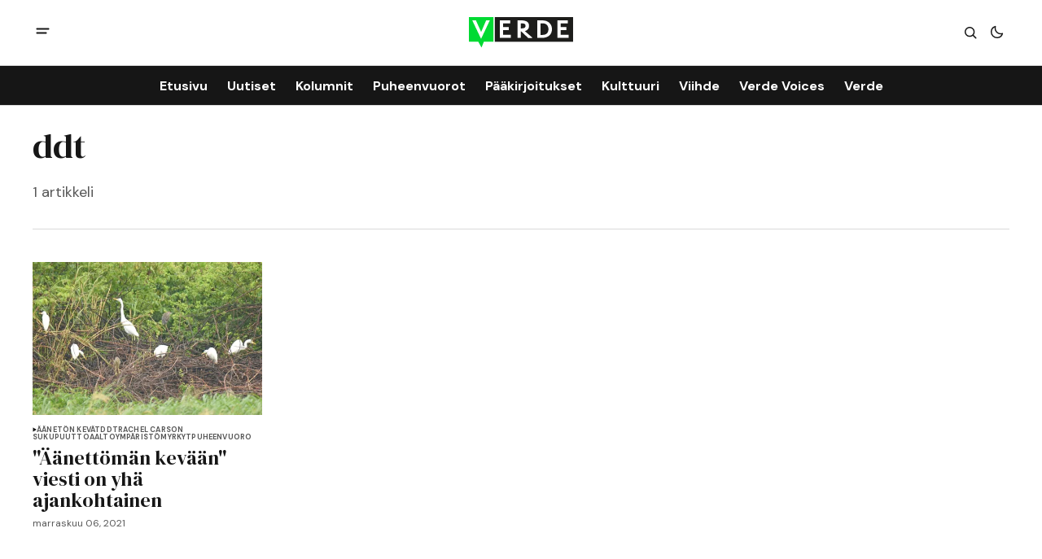

--- FILE ---
content_type: text/html; charset=utf-8
request_url: https://www.verdelehti.fi/tag/ddt/
body_size: 6589
content:
<!DOCTYPE html>
<html lang="fi" data-theme="light">
    <head>

        <meta charset="utf-8" />
        <meta name="viewport" content="width=device-width, initial-scale=1" />
        
        <title>ddt - Verde</title>
        <link rel="stylesheet" href="https://www.verdelehti.fi/assets/built/index.css?v=4264822eaf" />
        <link rel="preconnect" href="https://fonts.googleapis.com">
<link rel="preconnect" href="https://fonts.gstatic.com" crossorigin>

<link href="https://fonts.googleapis.com/css2?family=DM+Serif+Display&display=swap" rel="stylesheet">

<link href="https://fonts.googleapis.com/css2?family=DM+Sans:ital,opsz,wght@0,9..40,400;0,9..40,500;0,9..40,600;0,9..40,700;1,9..40,400;1,9..40,500;1,9..40,600;1,9..40,700&display=swap" rel="stylesheet">

<style>
    :root {
        --font-family-navigation: 'DM Sans', sans-serif;
        --font-family-body: 'DM Sans', sans-serif;
        --font-family-title: 'DM Serif Display', serif;
        --font-family-section-title: 'DM Sans', sans-serif;
        --font-family-post-tag: 'DM Sans', sans-serif;
        --font-family-post-excerpt: 'DM Sans', sans-serif;
        --font-family-post-info: 'DM Sans', sans-serif;
        --font-family-button: 'DM Sans', sans-serif;
        --font-family-number: 'DM Serif Display', serif;    
        
        --font-weight-title: 400;
        --font-weight-tag: 700;
        --font-weight-post-excerpt: 400;
        --font-weight-post-info: 400;
        --font-weight-navigation: 700;
        --font-weight-button: 700;
        --font-weight-section-title: 700;
        --font-weight-footer-secondary: 400;
        --font-weight-number: 400;

        --font-size-site-title-1: 30px;
        --font-size-site-title-2: 48px;
        --font-size-navigation-1: 14px;
        --font-size-navigation-2: 16px;
        --font-size-button: 12px;
        --font-size-section-title: 12px;
        --font-size-tag: 9px;
        --font-size-post-title: 18px;
        --font-size-post-title-no-img: 18px;
        --font-size-main-post-title: 24px;
        --font-size-main-post-title-no-feat: 24px;
        --font-size-main-post-excerpt: 20px;
        --font-size-latest-post-title: 18px;
        --font-size-post-info: 12px;
        --font-size-number: 50px;
        --font-size-cta-text: 16px;
        --font-size-post-page-title: 46px;
        --font-size-post-page-excerpt: 20px;

        --line-height-site-title-1: 100%;
        --line-height-site-title-2: 100%;
        --line-height-navigation-1: 100%;
        --line-height-navigation-2: 110%;
        --line-height-button-1: 110%;
        --line-height-button-2: 120%;
        --line-height-tag: 100%;
        --line-height-post-title: 110%;
        --line-height-main-post-title: 110%;
        --line-height-main-post-excerpt: 140%;
        --line-height-latest-post-title: 110%;
        --line-height-post-info: 110%;
        --line-height-section-title: 120%;
        --line-height-number: 90%;
        --line-height-cta-text: 130%;

        --letter-spacing-title: 0;
        --letter-spacing-button: -0.02em; 
        --letter-spacing-tag: 0.02em; 
        --letter-spacing-section-title: 0.02em;
        --letter-spacing-number: -0.04em;

        --text-transform-navigation: unset;
        --text-transform-tags: uppercase;
        --text-transform-button: uppercase;
        --text-transform-section-title: uppercase;
        --text-transform-footer-link: uppercase;

        --edit-billing-btn-padding--loading: 4.5px 54.5px;
    }
</style>






        
    <style>
        :root {
            --border-radius-buttons: 2px;
            --border-radius-images: 0;
            --border-radius-elements: 2px;
        }
    </style>


        <style>
            :root {
                --accent-color: #00da33;
                        --header-height: -50px;
                
            }
            :root[data-theme='light']{
                --color-social-bg-icon: #00da33;
            }
            :root[data-theme='dark']{
                --color-social-bg-icon: #fff;
            }
        </style>

        <script>
            const rootElem = document.querySelector("html[data-theme]");

            const detectSystemTheme = () => {
                if (window.matchMedia("(prefers-color-scheme: dark)").matches) {
                    rootElem.setAttribute("data-theme", "dark");
                } else {
                    rootElem.setAttribute("data-theme", "light");
                }
            };

            const initTheme = () => {
                const localStoragePref = localStorage.getItem("data-theme");

                if (localStoragePref) {
                    rootElem.setAttribute("data-theme", localStoragePref);
                } else {
                    detectSystemTheme();
                }
            };

            initTheme();

            window
                .matchMedia("(prefers-color-scheme: dark)")
                .addEventListener("change", () => {
                    if (window.matchMedia("(prefers-color-scheme: dark)").matches) {
                        rootElem.setAttribute("data-theme", "dark");
                    } else {
                        rootElem.setAttribute("data-theme", "light");
                    }
                });
        </script>
        
        <script src="https://www.verdelehti.fi/assets/built/index.js?v=4264822eaf" defer></script>

        <script defer src="https://cloud.umami.is/script.js" data-website-id="76f0063a-c66e-41a6-910d-29fedc3c988a"></script>
        
        <link rel="icon" href="https://www.verdelehti.fi/content/images/size/w256h256/2024/05/verde_nelio-.png" type="image/png">
    <link rel="canonical" href="https://www.verdelehti.fi/tag/ddt/">
    <meta name="referrer" content="no-referrer-when-downgrade">
    
    <meta property="og:site_name" content="Verde">
    <meta property="og:type" content="website">
    <meta property="og:title" content="ddt - Verde">
    <meta property="og:url" content="https://www.verdelehti.fi/tag/ddt/">
    <meta property="og:image" content="https://static.ghost.org/v5.0.0/images/publication-cover.jpg">
    <meta property="article:publisher" content="https://www.facebook.com/verdelehti">
    <meta name="twitter:card" content="summary_large_image">
    <meta name="twitter:title" content="ddt - Verde">
    <meta name="twitter:url" content="https://www.verdelehti.fi/tag/ddt/">
    <meta name="twitter:image" content="https://static.ghost.org/v5.0.0/images/publication-cover.jpg">
    <meta name="twitter:site" content="@Verdelehti">
    <meta property="og:image:width" content="1200">
    <meta property="og:image:height" content="840">
    
    <script type="application/ld+json">
{
    "@context": "https://schema.org",
    "@type": "Series",
    "publisher": {
        "@type": "Organization",
        "name": "Verde",
        "url": "https://www.verdelehti.fi/",
        "logo": {
            "@type": "ImageObject",
            "url": "https://www.verdelehti.fi/content/images/2024/05/Verde_1-2.svg"
        }
    },
    "url": "https://www.verdelehti.fi/tag/ddt/",
    "name": "ddt",
    "mainEntityOfPage": "https://www.verdelehti.fi/tag/ddt/"
}
    </script>

    <meta name="generator" content="Ghost 6.13">
    <link rel="alternate" type="application/rss+xml" title="Verde" href="https://www.verdelehti.fi/rss/">
    <script defer src="https://cdn.jsdelivr.net/ghost/portal@~2.56/umd/portal.min.js" data-i18n="true" data-ghost="https://www.verdelehti.fi/" data-key="506f44785fd3d54fa44e51c099" data-api="https://verde.ghost.io/ghost/api/content/" data-locale="fi" crossorigin="anonymous"></script><style id="gh-members-styles">.gh-post-upgrade-cta-content,
.gh-post-upgrade-cta {
    display: flex;
    flex-direction: column;
    align-items: center;
    font-family: -apple-system, BlinkMacSystemFont, 'Segoe UI', Roboto, Oxygen, Ubuntu, Cantarell, 'Open Sans', 'Helvetica Neue', sans-serif;
    text-align: center;
    width: 100%;
    color: #ffffff;
    font-size: 16px;
}

.gh-post-upgrade-cta-content {
    border-radius: 8px;
    padding: 40px 4vw;
}

.gh-post-upgrade-cta h2 {
    color: #ffffff;
    font-size: 28px;
    letter-spacing: -0.2px;
    margin: 0;
    padding: 0;
}

.gh-post-upgrade-cta p {
    margin: 20px 0 0;
    padding: 0;
}

.gh-post-upgrade-cta small {
    font-size: 16px;
    letter-spacing: -0.2px;
}

.gh-post-upgrade-cta a {
    color: #ffffff;
    cursor: pointer;
    font-weight: 500;
    box-shadow: none;
    text-decoration: underline;
}

.gh-post-upgrade-cta a:hover {
    color: #ffffff;
    opacity: 0.8;
    box-shadow: none;
    text-decoration: underline;
}

.gh-post-upgrade-cta a.gh-btn {
    display: block;
    background: #ffffff;
    text-decoration: none;
    margin: 28px 0 0;
    padding: 8px 18px;
    border-radius: 4px;
    font-size: 16px;
    font-weight: 600;
}

.gh-post-upgrade-cta a.gh-btn:hover {
    opacity: 0.92;
}</style><script async src="https://js.stripe.com/v3/"></script>
    <script defer src="https://cdn.jsdelivr.net/ghost/sodo-search@~1.8/umd/sodo-search.min.js" data-key="506f44785fd3d54fa44e51c099" data-styles="https://cdn.jsdelivr.net/ghost/sodo-search@~1.8/umd/main.css" data-sodo-search="https://verde.ghost.io/" data-locale="fi" crossorigin="anonymous"></script>
    
    <link href="https://www.verdelehti.fi/webmentions/receive/" rel="webmention">
    <script defer src="/public/cards.min.js?v=4264822eaf"></script>
    <link rel="stylesheet" type="text/css" href="/public/cards.min.css?v=4264822eaf">
    <script defer src="/public/comment-counts.min.js?v=4264822eaf" data-ghost-comments-counts-api="https://www.verdelehti.fi/members/api/comments/counts/"></script>
    <script defer src="/public/member-attribution.min.js?v=4264822eaf"></script>
    <script defer src="/public/ghost-stats.min.js?v=4264822eaf" data-stringify-payload="false" data-datasource="analytics_events" data-storage="localStorage" data-host="https://www.verdelehti.fi/.ghost/analytics/api/v1/page_hit"  tb_site_uuid="ee6da6b1-f7ea-40b6-9201-89b875a88ccb" tb_post_uuid="undefined" tb_post_type="null" tb_member_uuid="undefined" tb_member_status="undefined"></script><style>:root {--ghost-accent-color: #00da33;}</style>
    <style type="text/css">
  /* Otsikoiden tavutus kuntoon. */
  h1 {
    hyphens: manual;
  }
  h2 {
    hyphens: manual;
  }
  h3 {
    hyphens: manual;
  }
  /* Keskitetään kuvatekstit. */
  .gh-post-page__content .kg-gallery-card figcaption {
    text-align: center;
}
  /* SVG-otsikolle eksplisiittinen leveys */
  .gh-header--type-2 .gh-site-logo {
    position: absolute;
    left: 50%;
    transform: translateX(-50%);
    width: 10%;
}
</style>
<!-- Google tag (gtag.js) -->
<script async src="https://www.googletagmanager.com/gtag/js?id=G-R5WSQ9HRFB"></script>
<script>
  window.dataLayer = window.dataLayer || [];
  function gtag(){dataLayer.push(arguments);}
  gtag('js', new Date());

  gtag('config', 'G-R5WSQ9HRFB');
</script>

<script defer="defer" data-domain="verdelehti.fi" src="https://plausible.io/js/script.file-downloads.hash.outbound-links.pageview-props.revenue.tagged-events.js"></script>

<script>window.plausible = window.plausible || function() { (window.plausible.q = window.plausible.q || []).push(arguments) }</script>

    </head>
    <body class="tag-template tag-ddt">
        <div class="gh-viewport">
                <header class="gh-header gh-header--type-2">
        <div class="gh-container gh-header-container gh-header--top">
            <button class="gh-burger-btn" aria-label="open mobile menu button" id="open-mobile-menu">
                <svg width="25" height="25" viewBox="0 0 25 25" fill="#161616" xmlns="http://www.w3.org/2000/svg">
<g>
<path fill-rule="evenodd" clip-rule="evenodd" d="M5.5 8.5C4.94772 8.5 4.5 8.94772 4.5 9.5C4.5 10.0523 4.94772 10.5 5.5 10.5H19.5C20.0523 10.5 20.5 10.0523 20.5 9.5C20.5 8.94772 20.0523 8.5 19.5 8.5H5.5ZM5.5 13.5C4.94772 13.5 4.5 13.9477 4.5 14.5C4.5 15.0523 4.94772 15.5 5.5 15.5H16.5C17.0523 15.5 17.5 15.0523 17.5 14.5C17.5 13.9477 17.0523 13.5 16.5 13.5H5.5Z"/>
</g>
</svg>
            </button>

            <a class="gh-site-logo gh-site-logo-has-DM-logo" href="https://www.verdelehti.fi" aria-label="Verde logo and home page link">
                        <img src="/content/images/2024/04/Verde_logoversiot_small_1_web-1.png" alt="Verde icon" class="gh-site-logo-img-dark-mode">
                        <img src="/content/images/2024/05/Verde_1-2.svg" alt="Verde icon" class="gh-site-logo-img">
            </a>

            <div class="gh-header__options">
                <button class="gh-search" title="Search button" aria-label="Search button" data-ghost-search><svg width="24" height="24" viewBox="0 0 24 24" fill="#161616" xmlns="http://www.w3.org/2000/svg">
<g>
<path fill-rule="evenodd" clip-rule="evenodd" d="M6.80617 6.80617C7.96263 5.6497 9.53114 5 11.1666 5C12.8021 5 14.3706 5.6497 15.5271 6.80617C16.6836 7.96263 17.3333 9.53114 17.3333 11.1666C17.3333 12.5501 16.8684 13.8857 16.0251 14.9644L19.2803 18.2197C19.5732 18.5126 19.5732 18.9874 19.2803 19.2803C18.9874 19.5732 18.5126 19.5732 18.2197 19.2803L14.9644 16.0251C13.8857 16.8684 12.5501 17.3333 11.1666 17.3333C9.53114 17.3333 7.96263 16.6836 6.80617 15.5271C5.6497 14.3706 5 12.8021 5 11.1666C5 9.53114 5.6497 7.96263 6.80617 6.80617ZM11.1666 6.5C9.92897 6.5 8.74199 6.99166 7.86683 7.86683C6.99166 8.74199 6.5 9.92897 6.5 11.1666C6.5 12.4043 6.99166 13.5913 7.86683 14.4664C8.74199 15.3416 9.92897 15.8333 11.1666 15.8333C12.4043 15.8333 13.5913 15.3416 14.4664 14.4664C15.3416 13.5913 15.8333 12.4043 15.8333 11.1666C15.8333 9.92897 15.3416 8.74199 14.4664 7.86683C13.5913 6.99166 12.4043 6.5 11.1666 6.5Z"/>
</g>
</svg>
</button>
                <button class="gh-switch-btn" aria-label="Switch theme button" type="button">
                    <svg
    width="24"
    height="24"
    viewBox="-2 -1 21 21"
    fill="none"
    xmlns="http://www.w3.org/2000/svg"
    class="gh-moon-icon"
    stroke="#161616"
>
    <path
        d="M15 10.6498C14.4361 10.8208 13.8378 10.9128 13.218 10.9128C9.83172 10.9128 7.0866 8.16764 7.0866 4.78131C7.0866 4.16179 7.17848 3.56372 7.34936 3C4.8322 3.76338 3 6.10197 3 8.86851C3 12.2548 5.74511 15 9.13138 15C11.8981 15 14.2369 13.1674 15 10.6498Z"
        stroke-width="1.3"
        stroke-linejoin="round"
    />
</svg>                    <svg
    width="24"
    height="24"
    viewBox="-2 -1.5 22 21"
    fill="none"
    xmlns="http://www.w3.org/2000/svg"
    class="gh-sun-icon"
>
    <path
        d="M8.99999 2.2966V1.80005M8.99999 16.2001V15.7035M15.7034 9.00005H16.2M1.79999 9.00005H2.29654M13.7405 4.26005L14.0916 3.90894M3.90836 14.0912L4.25947 13.7401M13.7405 13.74L14.0916 14.0912M3.90836 3.9089L4.25947 4.26002M12.9627 8.97289C12.9627 11.1668 11.1842 12.9453 8.99029 12.9453C6.79639 12.9453 5.01788 11.1668 5.01788 8.97289C5.01788 6.77899 6.79639 5.00048 8.99029 5.00048C11.1842 5.00048 12.9627 6.77899 12.9627 8.97289Z"
        stroke="#FFF"
        stroke-width="1.3"
        stroke-linecap="round"
    />
</svg>                </button>
            </div>
        </div>

        <div class="gh-header-container gh-header--bottom" >
                <nav class="gh-nav">
        <ul class="gh-nav-menu">
                    <li class="gh-nav-list-item nav-etusivu"><a href="https://www.verdelehti.fi/" class="gh-nav-menu-item" aria-label="Etusivu navigation link" ><span>Etusivu</span></a></li>
                    <li class="gh-nav-list-item nav-uutiset"><a href="https://www.verdelehti.fi/tag/uutinen/" class="gh-nav-menu-item" aria-label="Uutiset navigation link" ><span>Uutiset</span></a></li>
                    <li class="gh-nav-list-item nav-kolumnit"><a href="https://www.verdelehti.fi/tag/kolumni/" class="gh-nav-menu-item" aria-label="Kolumnit navigation link" ><span>Kolumnit</span></a></li>
                    <li class="gh-nav-list-item nav-puheenvuorot"><a href="https://www.verdelehti.fi/tag/puheenvuoro/" class="gh-nav-menu-item" aria-label="Puheenvuorot navigation link" ><span>Puheenvuorot</span></a></li>
                    <li class="gh-nav-list-item nav-paakirjoitukset"><a href="https://www.verdelehti.fi/tag/paakirjoitus/" class="gh-nav-menu-item" aria-label="Pääkirjoitukset navigation link" ><span>Pääkirjoitukset</span></a></li>
                    <li class="gh-nav-list-item nav-kulttuuri"><a href="https://www.verdelehti.fi/tag/kulttuuri/" class="gh-nav-menu-item" aria-label="Kulttuuri navigation link" ><span>Kulttuuri</span></a></li>
                    <li class="gh-nav-list-item nav-viihde"><a href="https://www.verdelehti.fi/tag/viihde/" class="gh-nav-menu-item" aria-label="Viihde navigation link" ><span>Viihde</span></a></li>
                    <li class="gh-nav-list-item nav-verde-voices"><a href="https://www.verdelehti.fi/tag/in-english/" class="gh-nav-menu-item" aria-label="Verde Voices navigation link" ><span>Verde Voices</span></a></li>
                    <li class="gh-nav-list-item nav-verde"><a href="https://www.verdelehti.fi/tietoa-verdesta/" class="gh-nav-menu-item" aria-label="Verde navigation link" ><span>Verde</span></a></li>
        </ul>
    </nav>

        </div>

            <div class="gh-mobile-menu">
            <button class="gh-burger-btn gh-burger-btn--close" aria-label="close mobile menu button" id="close-mobile-menu">
                <svg width="24" height="24" viewBox="0 0 24 24" fill="none" xmlns="http://www.w3.org/2000/svg">
<g>
<path d="M6.40002 18.6538L5.34619 17.6L10.9462 12L5.34619 6.40002L6.40002 5.34619L12 10.9462L17.6 5.34619L18.6538 6.40002L13.0538 12L18.6538 17.6L17.6 18.6538L12 13.0538L6.40002 18.6538Z"/>
</g>
</svg>
            </button>
        <div class="gh-mobile-menu__top gh-mobile-menu__top--subscribe">
                <nav class="gh-nav">
        <ul class="gh-nav-menu">
                    <li class="gh-nav-list-item nav-etusivu"><a href="https://www.verdelehti.fi/" class="gh-nav-menu-item" aria-label="Etusivu navigation link"><span>Etusivu</span></a></li>
                    <li class="gh-nav-list-item nav-uutiset"><a href="https://www.verdelehti.fi/tag/uutinen/" class="gh-nav-menu-item" aria-label="Uutiset navigation link"><span>Uutiset</span></a></li>
                    <li class="gh-nav-list-item nav-kolumnit"><a href="https://www.verdelehti.fi/tag/kolumni/" class="gh-nav-menu-item" aria-label="Kolumnit navigation link"><span>Kolumnit</span></a></li>
                    <li class="gh-nav-list-item nav-puheenvuorot"><a href="https://www.verdelehti.fi/tag/puheenvuoro/" class="gh-nav-menu-item" aria-label="Puheenvuorot navigation link"><span>Puheenvuorot</span></a></li>
                    <li class="gh-nav-list-item nav-paakirjoitukset"><a href="https://www.verdelehti.fi/tag/paakirjoitus/" class="gh-nav-menu-item" aria-label="Pääkirjoitukset navigation link"><span>Pääkirjoitukset</span></a></li>
                    <li class="gh-nav-list-item nav-kulttuuri"><a href="https://www.verdelehti.fi/tag/kulttuuri/" class="gh-nav-menu-item" aria-label="Kulttuuri navigation link"><span>Kulttuuri</span></a></li>
                    <li class="gh-nav-list-item nav-viihde"><a href="https://www.verdelehti.fi/tag/viihde/" class="gh-nav-menu-item" aria-label="Viihde navigation link"><span>Viihde</span></a></li>
                    <li class="gh-nav-list-item nav-verde-voices"><a href="https://www.verdelehti.fi/tag/in-english/" class="gh-nav-menu-item" aria-label="Verde Voices navigation link"><span>Verde Voices</span></a></li>
                    <li class="gh-nav-list-item nav-verde"><a href="https://www.verdelehti.fi/tietoa-verdesta/" class="gh-nav-menu-item" aria-label="Verde navigation link"><span>Verde</span></a></li>
        </ul>
    </nav>

                    <a class="gh-nav-menu-item--hide gh-mobile-account-btn gh-accent-button" href="https://www.verdelehti.fi/signin" aria-label="Sign in"><span>Sign in</span></a>
                <ul class="gh-sub-nav">
            <li class="nav-tietosuoja"><a href="https://www.verdelehti.fi/tietosuoja/" class="gh-sub-nav-menu-item" aria-label="Tietosuoja navigation link">Tietosuoja</a></li>
            <li class="nav-verde-voices"><a href="https://www.verdelehti.fi/verde-voices/" class="gh-sub-nav-menu-item" aria-label="Verde Voices navigation link">Verde Voices</a></li>
    </ul>

        </div>
        <div class="gh-mobile-bottom">
            
<div class="gh-social-icons">
        <a class="gh-social-icons-link" href=https://www.facebook.com/verdelehti target="_blank" rel="noopener noreferrer" aria-label="Verde facebook link"><svg width="26" height="26" viewBox="1 1 24 24" fill="#00da33" xmlns="http://www.w3.org/2000/svg">
    <g>
        <path
            d="M13.0596 3.25C7.6419 3.25 3.25 7.6419 3.25 13.0596C3.25 17.9559 6.83722 22.0141 11.5269 22.75V15.8952H9.03612V13.0596H11.5269V10.8984C11.5269 8.43989 12.9913 7.08187 15.232 7.08187C16.3053 7.08187 17.4279 7.27346 17.4279 7.27346V9.68755H16.1909C14.9724 9.68755 14.5924 10.4437 14.5924 11.2195V13.0596H17.313L16.8781 15.8952H14.5924V22.75C19.2819 22.0141 22.8692 17.9559 22.8692 13.0596C22.8692 7.6419 18.4773 3.25 13.0596 3.25Z" />
    </g>
</svg></a>
        <a class="gh-social-icons-link" href=https://x.com/Verdelehti target="_blank" rel="noopener noreferrer" aria-label="Verde twitter link"><svg width="26" height="26" viewBox="0 0 26 26" fill="#00da33" xmlns="http://www.w3.org/2000/svg">
<g>
<path d="M9.69583 3.25H3.25L10.8569 13.3925L3.66433 21.6666H6.10456L11.9871 14.8995L17.0625 21.6667H23.5083L15.5815 11.0976L22.4034 3.25H19.9632L14.4513 9.59066L9.69583 3.25ZM17.9833 19.825L6.93333 5.09167H8.775L19.825 19.825H17.9833Z"/>
</g>
</svg>
</a>
</div>        </div>
    </div>
<div class="gh-mobile-overlay gh-mobile-overlay--close"></div>
    </header>
            
            
<main class="gh-archive-page gh-category-page gh-container">
    <div class="gh-archive-page-header">
        <div class="gh-archive-page-header-main">
            <h1 class="gh-archive-page-title">ddt</h1>
            <p class="gh-archive-page-excerpt">
                1 artikkeli
            </p>
        </div>
    </div>
    <div class="gh-archive-page-posts-feed-wrapper gh-archive-feed-wrapper">
        <div class="gh-archive-page-posts-feed gh-posts-feed">
            <div class="gh-archive-page-post gh-posts-feed-post">
                <a href=/2021/11/06/aanettoman-kevaan-viesti-on-yha-ajankohtainen/ class="gh-archive-page-post-image-wrapper-link">
                    <picture>
                        <source srcset="/content/images/size/w1000/format/webp/wordpress/2021/10/haikarat.jpg 1000w, /content/images/size/w800/format/webp/wordpress/2021/10/haikarat.jpg 800w, /content/images/size/w600/format/webp/wordpress/2021/10/haikarat.jpg 600w, /content/images/size/w500/format/webp/wordpress/2021/10/haikarat.jpg 500w"
                            sizes="(max-width: 550px) 100vw, (max-width: 900px) 48vw, (max-width: 1250px) 31vw, (max-width: 1480px) 22vw, (min-width: 1481px) 332px"
                            type="image/webp">
                        <img class="gh-archive-page-post-image" srcset="/content/images/size/w1000/wordpress/2021/10/haikarat.jpg 1000w, /content/images/size/w800/wordpress/2021/10/haikarat.jpg 800w, /content/images/size/w600/wordpress/2021/10/haikarat.jpg 600w, /content/images/size/w500/wordpress/2021/10/haikarat.jpg 500w"
                            sizes="(max-width: 550px) 100vw, (max-width: 900px) 48vw, (max-width: 1250px) 31vw, (max-width: 1480px) 22vw, (min-width: 1481px) 332px"
                            src="/content/images/size/w1000/wordpress/2021/10/haikarat.jpg" alt="&quot;Äänettömän kevään&quot; viesti on yhä ajankohtainen post image" />
                    </picture>
                </a>
                <div class="gh-archive-page-post-content">
                    
        <div class="gh-tags-wrapper">
        <svg width="5" height="8" viewBox="0 0 5 6" fill="#161616" xmlns="http://www.w3.org/2000/svg">
    <path d="M5 3L0.5 5.59808V0.401924L5 3Z" />
</svg>     <a href="/tag/aaneton-kevat/" class="gh-tag-link"  aria-label="äänetön kevät">äänetön kevät</a>



     <a href="/tag/ddt/" class="gh-tag-link"  aria-label="ddt">ddt</a>



     <a href="/tag/rachel-carson/" class="gh-tag-link"  aria-label="rachel carson">rachel carson</a>



     <a href="/tag/sukupuuttoaalto/" class="gh-tag-link"  aria-label="sukupuuttoaalto">sukupuuttoaalto</a>



     <a href="/tag/ymparistomyrkyt/" class="gh-tag-link"  aria-label="ympäristömyrkyt">ympäristömyrkyt</a>



     <a href="/tag/puheenvuoro/" class="gh-tag-link"  aria-label="Puheenvuoro">Puheenvuoro</a>

        </div>

                    <div class="gh-archive-page-post-content-main">
                        <h2 class="gh-archive-page-post-title">
                            <a class="gh-archive-page-post-title-link" href="/2021/11/06/aanettoman-kevaan-viesti-on-yha-ajankohtainen/" aria-label="post title">
                                &quot;Äänettömän kevään&quot; viesti on yhä ajankohtainen
                            </a>
                        </h2>
                        <div class="gh-post-info">

    <time class="gh-post-info__date" datetime="2021-11-06">
        marraskuu 06, 2021
    </time>
</div>                    </div>
                </div>
            </div>
        </div>
        <a rel="next" name="loadMore" class="gh-load-more-button"
    aria-label="Lataa lisää">
    Lataa lisää
</a>    </div>
</main>

                <footer class="gh-footer gh-footer--default-bg">
        <div class="gh-container">
            <div class="gh-footer-top">
            </div>

            <div class="gh-footer-bottom">
                <a class="gh-site-logo gh-site-logo-has-DM-logo" href="https://www.verdelehti.fi"
                    aria-label="Verde logo and home page link">
                    <img src="/content/images/2024/04/Verde_logoversiot_small_1_web-1.png" alt="Verde icon" class="gh-site-logo-img-dark-mode">
                </a>
                <div class="gh-footer-bottom__legal">
                    Itsenäinen verkkomedia vihreästi ajatteleville. Faktat ja kestävä kehitys edellä, ilman klikkiotsikoita tai maksumuureja.
                </div>
                    <ul class="gh-sub-nav">
            <li class="nav-tietosuoja"><a href="https://www.verdelehti.fi/tietosuoja/" class="gh-sub-nav-menu-item" aria-label="Tietosuoja navigation link">Tietosuoja</a></li>
            <li class="nav-verde-voices"><a href="https://www.verdelehti.fi/verde-voices/" class="gh-sub-nav-menu-item" aria-label="Verde Voices navigation link">Verde Voices</a></li>
    </ul>

                <div class="gh-footer-bottom__wrapper">
                    <a class="gh-subscribe-button gh-subscribe-button--footer" href="https://www.verdelehti.fi/subscribe"
                        aria-label="Tilaa"><span>Tilaa</span></a>
                    
<div class="gh-social-icons">
        <a class="gh-social-icons-link" href=https://www.facebook.com/verdelehti target="_blank" rel="noopener noreferrer" aria-label="Verde facebook link"><svg width="26" height="26" viewBox="1 1 24 24" fill="#00da33" xmlns="http://www.w3.org/2000/svg">
    <g>
        <path
            d="M13.0596 3.25C7.6419 3.25 3.25 7.6419 3.25 13.0596C3.25 17.9559 6.83722 22.0141 11.5269 22.75V15.8952H9.03612V13.0596H11.5269V10.8984C11.5269 8.43989 12.9913 7.08187 15.232 7.08187C16.3053 7.08187 17.4279 7.27346 17.4279 7.27346V9.68755H16.1909C14.9724 9.68755 14.5924 10.4437 14.5924 11.2195V13.0596H17.313L16.8781 15.8952H14.5924V22.75C19.2819 22.0141 22.8692 17.9559 22.8692 13.0596C22.8692 7.6419 18.4773 3.25 13.0596 3.25Z" />
    </g>
</svg></a>
        <a class="gh-social-icons-link" href=https://x.com/Verdelehti target="_blank" rel="noopener noreferrer" aria-label="Verde twitter link"><svg width="26" height="26" viewBox="0 0 26 26" fill="#00da33" xmlns="http://www.w3.org/2000/svg">
<g>
<path d="M9.69583 3.25H3.25L10.8569 13.3925L3.66433 21.6666H6.10456L11.9871 14.8995L17.0625 21.6667H23.5083L15.5815 11.0976L22.4034 3.25H19.9632L14.4513 9.59066L9.69583 3.25ZM17.9833 19.825L6.93333 5.09167H8.775L19.825 19.825H17.9833Z"/>
</g>
</svg>
</a>
</div>                </div>
            </div>
        </div>
    </footer>

        </div>

        

        <button class="gh-scroll-top-btn" type="button" title="Scroll page to the top button" aria-label="Scroll page to the top button">
            <svg class="gh-scroll-top-arrow" xmlns="http://www.w3.org/2000/svg" width="32" height="32" viewBox="0 0 32 32"
                fill="none">
                <path d="M9.59998 19.2L16 12.8L22.4 19.2" stroke="#000" stroke-width="2" stroke-linecap="round"
                    stroke-linejoin="round" />
            </svg>
            <svg class="gh-scroll-top-progress" width="100%" height="100%" viewBox="-1 -1 102 102">
                <path d="M50,1 a49,49 0 0,1 0,98 a49,49 0 0,1 0,-98" />
            </svg>
        </button>
    
    </body>
</html>